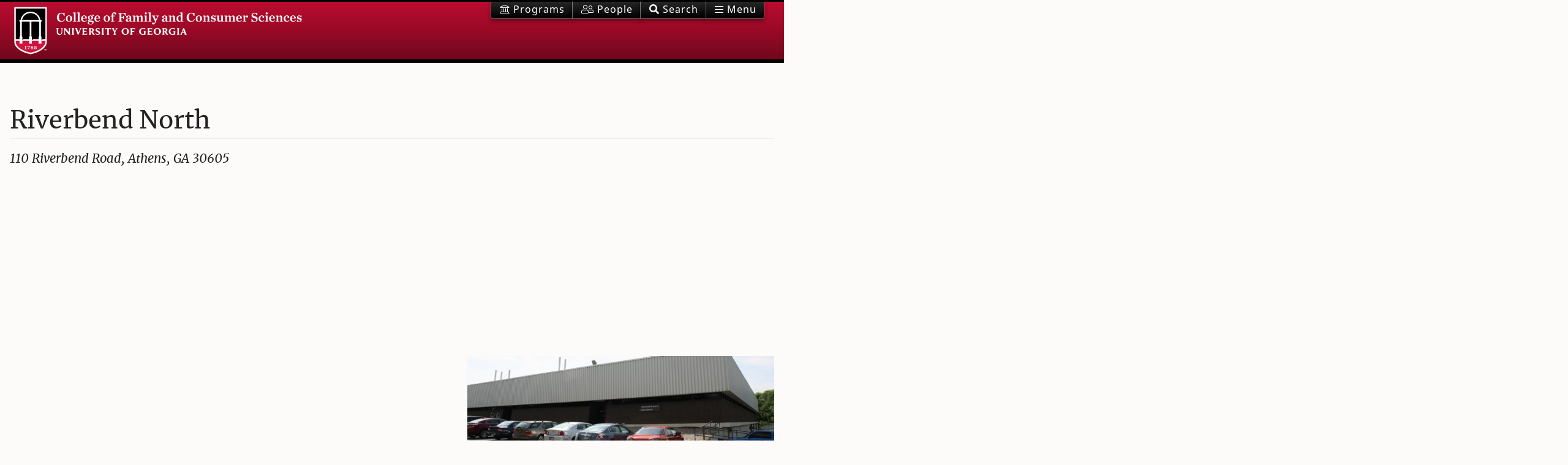

--- FILE ---
content_type: text/html; charset=UTF-8
request_url: https://l-webserver-prod.fcs.uga.edu/locations/riverbend-north
body_size: 12334
content:
<!doctype html>
<html class="no-js" lang="en">
<!--  check Modernizer  -->
<head>

<!-- Google Tag Manager -->
<script>(function(w,d,s,l,i){w[l]=w[l]||[];w[l].push({'gtm.start':
new Date().getTime(),event:'gtm.js'});var f=d.getElementsByTagName(s)[0],
j=d.createElement(s),dl=l!='dataLayer'?'&l='+l:'';j.async=true;j.src=
'https://www.googletagmanager.com/gtm.js?id='+i+dl;f.parentNode.insertBefore(j,f);
})(window,document,'script','dataLayer','GTM-M3MGJF5');</script>
<!-- End Google Tag Manager -->



<meta name="google-site-verification" content="FiJDu2v-3RXRT-SqLYSJyGuUgzJaUuUBcL9KUgfTgtc" />
<meta http-equiv="Content-Type" content="text/html; charset=UTF-8">

<!-- Always force latest IE rendering engine (even in intranet) & Chrome Frame -->
<meta http-equiv="X-UA-Compatible" content="IE=edge" />

<title>Riverbend North | UGA FACS</title>

<!-- Mobile Specific Metas ===================================== -->
<meta name="HandheldFriendly" content="True">
<meta name="MobileOptimized" content="320">
<meta name="viewport" content="width=device-width, initial-scale=1.0">

<!-- Favicons - From UGA - see readme.md======================== -->
<meta name="application-name" content="My Site Title"/>

<!-- Chrome for Android -->
<meta name="theme-color" content="#ba0c2f" />

<!-- Web App -->
<!--<link rel="manifest" href="/manifest.json" />-->

<!-- iOS icons -->
<link rel="apple-touch-icon-precomposed" sizes="57x57" href="/assets/icons/apple-touch-icon-57x57.png" />
<link rel="apple-touch-icon-precomposed" sizes="114x114" href="/assets/icons/apple-touch-icon-114x114.png" />
<link rel="apple-touch-icon-precomposed" sizes="72x72" href="/assets/icons/apple-touch-icon-72x72.png" />
<link rel="apple-touch-icon-precomposed" sizes="144x144" href="/assets/icons/apple-touch-icon-144x144.png" />
<link rel="apple-touch-icon-precomposed" sizes="60x60" href="/assets/icons/apple-touch-icon-60x60.png" />
<link rel="apple-touch-icon-precomposed" sizes="120x120" href="/assets/icons/apple-touch-icon-120x120.png" />
<link rel="apple-touch-icon-precomposed" sizes="76x76" href="/assets/icons/apple-touch-icon-76x76.png" />
<link rel="apple-touch-icon-precomposed" sizes="152x152" href="/assets/icons/apple-touch-icon-152x152.png" />

<!-- Favicon -->
<link rel="icon" type="image/png" href="/assets/icons/favicon-196x196.png" sizes="196x196" />
<link rel="icon" type="image/png" href="/assets/icons/favicon-192.png" sizes="192x192" />
<link rel="icon" type="image/png" href="/assets/icons/favicon-96x96.png" sizes="96x96" />
<link rel="icon" type="image/png" href="/assets/icons/favicon-32x32.png" sizes="32x32" />
<link rel="icon" type="image/png" href="/assets/icons/favicon-16x16.png" sizes="16x16" />
<link rel="icon" type="image/png" href="/assets/icons/favicon-128.png" sizes="128x128" />

<!-- IE 11+ -->
<meta name="msapplication-config" content="/ieconfig.xml" />

<!-- Fonts ================================================ -->
	
<!-- Speed up Google fonts: googlefonts.3perf.com, smashingmagazine.com/2019/06/optimizing-google-fonts-performance / -->
<!--<link rel="dns-prefetch" href="https://fonts.gstatic.com">
<link rel="preconnect" href="https://fonts.gstatic.com" crossorigin="anonymous">
<link href="https://fonts.googleapis.com/css?family=Merriweather:400|Noto+Sans:400,700|Oswald:400,600&display=swap" rel="stylesheet">-->
<!-- End of code snippet for Google Fonts -->
	
<!-- Using local web fonts - Merriweather will display with lining vs oldstyle numbers. -->
<!-- And have true italics. Check speed in console - should be faster -->
<style>
/* merriweather-regular - latin */
@font-face {
  font-family: 'Merriweather';
  font-style: normal;
  font-weight: 400;
  src: local('Merriweather Regular'), local('Merriweather-Regular'),
       url('/assets/fonts/merriweather-lnum-regular.woff2') format('woff2'),
       url('/assets/fonts/merriweather-lnum-regular.woff') format('woff');
  font-display: swap;
}
/* merriweather-italic - latin */
@font-face {
  font-family: 'Merriweather';
  font-style: italic;
  font-weight: 400;
  src: local('Merriweather Italic'), local('Merriweather-Italic'),
       url('/assets/fonts/merriweather-lnum-italic.woff2') format('woff2'),
       url('/assets/fonts/merriweather-lnum-italic.woff') format('woff');
  font-display: swap;
}
/* oswald-regular - latin */
@font-face {
  font-family: 'Oswald';
  font-style: normal;
  font-weight: 400;
  src: local(''),
       url('/assets/fonts/oswald-regular.woff2') format('woff2'),
       url('/assets/fonts/oswald-regular.woff') format('woff');
  font-display: swap;
}
/* oswald-600 - latin */
@font-face {
  font-family: 'Oswald';
  font-style: normal;
  font-weight: 600;
  src: local(''),
       url('/assets/fonts/oswald-600.woff2') format('woff2'),
       url('/assets/fonts/oswald-600.woff') format('woff');
  font-display: swap;
}

/* noto-sans-regular - latin */
@font-face {
  font-family: 'Noto Sans';
  font-style: normal;
  font-weight: 400;
  src: local('Noto Sans'), local('NotoSans'),
       url('/assets/fonts/noto-sans-regular.woff2') format('woff2'),
       url('/assets/fonts/noto-sans-regular.woff') format('woff');
  font-display: swap;
}
/* noto-sans-italic - latin */
@font-face {
  font-family: 'Noto Sans';
  font-style: italic;
  font-weight: 400;
  src: local('Noto Sans Italic'), local('NotoSans-Italic'),
       url('/assets/fonts/noto-sans-italic.woff2') format('woff2'),
       url('/assets/fonts/noto-sans-italic.woff') format('woff');
}
/* noto-sans-700 - latin */
@font-face {
  font-family: 'Noto Sans';
  font-style: normal;
  font-weight: 700;
  src: local('Noto Sans Bold'), local('NotoSans-Bold'),
       url('/assets/fonts/noto-sans-700.woff2') format('woff2'),
       url('/assets/fonts/noto-sans-700.woff') format('woff');
  font-display: swap;
}
/* noto-sans-700italic - latin */
@font-face {
  font-family: 'Noto Sans';
  font-style: italic;
  font-weight: 700;
  src: local('Noto Sans Bold Italic'), local('NotoSans-BoldItalic'),
       url('/assets/fonts/noto-sans-700italic.woff2') format('woff2'),
       url('/assets/fonts/noto-sans-700italic.woff') format('woff');
  font-display: swap;
}  
</style>	

<!--  All Font Awesome 5.12 Pro icons - Solid, Regular, Light, Brands - automatic subsetting ???  -->
<script src="https://kit.fontawesome.com/2554265011.js" crossorigin="anonymous"></script>
<!--<link rel="stylesheet" href="https://pro.fontawesome.com/releases/v5.9.0/css/all.css" integrity="sha384-vlOMx0hKjUCl4WzuhIhSNZSm2yQCaf0mOU1hEDK/iztH3gU4v5NMmJln9273A6Jz" crossorigin="anonymous">-->

<!-- CSS ================================================== -->
<link rel="stylesheet" href="/assets/css/facs.css" type="text/css" media="all">
<link rel="stylesheet" href="https://www.fcs.uga.edu/site/facs_extras" type="text/css" media="all">
<link rel="stylesheet" href="https://www.fcs.uga.edu/site/facs_accessibility" type="text/css" media="all">

<!-- Plugin CSS -->
<!-- Commented out on 10/28/22. Server was not responding and it doesn't look like we use it anyway -->
<!--<link rel="stylesheet" href="https://unpkg.com/aos@next/dist/aos.css" />-->
	
<!-- JavaScript ================================================== --> 
<!-- jQuery (only!) in head for custom scripts with dependencies. Other JS in footer. -->
<script src="https://code.jquery.com/jquery-3.3.1.min.js" integrity="sha256-FgpCb/KJQlLNfOu91ta32o/NMZxltwRo8QtmkMRdAu8=" crossorigin="anonymous"></script> 
  
<!-- End JavaScript ============================================== --> 

</head>


<body id="page-top" class="one-col">

<!-- Google Tag Manager (noscript) -->
<noscript><iframe src="https://www.googletagmanager.com/ns.html?id=GTM-M3MGJF5"
height="0" width="0" style="display:none;visibility:hidden"></iframe></noscript>
<!-- End Google Tag Manager (noscript) -->

<script>
// Set variables for touchscreen functionality, used in tp_banner below
// Any new touchscreen pages must be added here
var path = window.location.pathname;
if (path.includes("touchscreens/dawson-1")) {
	localStorage.setItem('logo', '/assets/images/facs-logo-c.png');
    localStorage.setItem('homepage', 'dawson-1');
} else if (path.includes("touchscreens/dawson-2")) {
	localStorage.setItem('logo', '/assets/images/facs-logo-c.png');
    localStorage.setItem('homepage', 'dawson-2');  
} else if (path.includes("touchscreens/nutr")) {
	localStorage.setItem('logo', '/images/uploads/images/Screen-NUTR-XH-CW.png');
    localStorage.setItem('homepage', 'nutr');
} else if (path.includes("touchscreens/extension")) {
	localStorage.setItem('logo', '/assets/images/facs-logo-c.png');
    localStorage.setItem('homepage', 'extension');
}
</script>

<!-- start Banner -->
<header class="bannr" id="header">
  <div class="collapse mb-2" id="searchForm">
	<div class="container">
	  <div class="row p-1">
		<div class="col-lg-8 offset-lg-2">
		  <!-- col-8 -->
		
		
		  <script async src="https://cse.google.com/cse.js?cx=011162308751179463004:g6l1fnfba0g"></script>
		  <div class="gcse-searchbox-only"></div>
		

		</div>
	  </div>
	</div>
  </div>
  <div class="container d-flex justify-content-between"> <a class="logo-img" href="/" title="UGA College of Family and Consumer Sciences Home Page">
	<image alt="FACS logo" src="/assets/images/facs-logo-c.png"/>
	<!--<abbr class="logo-abbr" title="College of Family and Consumer Sciences">FACS</abbr>--> 
	</a>


	<div>
	  <div id="menu-search" class="btn-group banner-btns dropdown" role="group" aria-label="Navigation and Search"> 
		
		
		<a href="/about/programs" class="btn btn-secondary"><abbr title="Academic Programs"><i class="fal fa-university"></i><span class="d-none d-md-inline"> Programs</span></abbr></a> <a href="/people" class="btn btn-secondary"><abbr title="Personnel Directory"><i class="fal fa-user-friends"></i><span class="d-none d-md-inline"> People </span></abbr></a>
		<button onClick="setTimeout(()=>{document.getElementById('gsc-i-id1').focus();},250);" id="toggle-search" class="btn btn-secondary" data-toggle="collapse" href="#searchForm" role="button" aria-expanded="false" aria-controls="searchForm"><abbr title="Search the College"><i class="fas fa-search"></i><span class="d-none d-md-inline"> Search</span></abbr></button>
		
		
		<button id="menu" class="btn btn-secondary" type="button"><abbr title="Navigation Menu"><i class="fal fa-bars"></i><span class="d-none d-md-inline"> Menu</span></abbr></button>
		
	  </div>
	</div>
  </div>
</header>

<script>
// Touchscreen variables, set in wrapper above this include
var logo = localStorage.getItem('logo');
var homepage = localStorage.getItem('homepage');

if (logo) {
	// Remove top banner/header area
	const header =  document.querySelector('header');
	header.classList.remove('bannr');
	// This is to fix scrolling (RiseVision disabled scrolling by default in iFrame)
	document.getElementById("page-top").style.overflow = "auto";
	document.getElementById("page-top").style.height = "2200px";

	// display a fixed nav at bottom w/link back to touchscreen homepage
	document.getElementById('header').innerHTML = "<header><nav class='navbar fixed-bottom' style='background-color: #BA0C2F;'><div class='container d-flex justify-content-center'> <a class='navbar-brand logo-img' href='javascript:history.back()'><image alt='back' src='/images/uploads/images/back_1.png'/></a><a class='navbar-brand logo-img' href='/touchscreens/" + homepage + "'><image alt='FACS logo' src='" + logo + "'/></a></div></nav></header>";
	
	// disable external links
	onload = function() {
	var links = document.getElementsByTagName("a");

		for(i = 0; i < links.length; i++) {
		
		   // this requires fcs, history, or heading to be in the href
		   if(!((links[i].href.indexOf("fcs") >= 0) || (links[i].href.indexOf("history") >= 0) || (links[i].id.indexOf("heading") >= 0))) {
			   links[i].onclick = function() {
					alert("Outside links are disabled. You may only use links within the fcs.uga.edu website for this touchscreen.");
					return false;
			   } //links[i]
		   } //if
		   
		   // we might get this far if fcs is in the domain, but it's a pdf or EE login, so check for those, too
		    if(links[i].href.indexOf(".pdf") >= 1 || links[i].href.indexOf("admin.php") >= 1) {
			   links[i].onclick = function() {
					alert("Outside links are disabled. You may only use links within the fcs.uga.edu website for this touchscreen.");
					return false;
			   } //links[i]
		   } //if

		} //for
	 } //onload = function() {

    // Return user to touchscreen index if idle
	var idleTime = 0;
    $(document).ready(function () {
        // Increment the idle time counter every minute.
        var idleInterval = setInterval(timerIncrement, 60000); // 1 minute

        // Zero the idle timer on mouse movement.
        $(this).mousemove(function (e) {
            idleTime = 0;
        });
        $(this).keypress(function (e) {
            idleTime = 0;
        });
    });

    function timerIncrement() {
        idleTime = idleTime + 1;
        if (idleTime > 1) { // 2 minutes
            window.location.href = "/touchscreens/" + homepage;
        }
    }

} //if (logo) {
</script>

<!-- video header -->

<!-- end video header -->

<!-- end Banner -->

<!-- Hero image (single img), or carousel. Include full section, or not.--> 
<!-- End Hero image/carousel --> 
<!--  ======================================================================  --> 
<!-- Creates position context for vertical sidebar nav ( 2,3 cols, local, taxonomy) -->
<div class="main-local"> 
  <!-- Main content area -->
  <main class="main " id="main">
    <!-- Main content area -->
		




	
		
		
		

		<section id="">
			<div class="row pt-4">
				<div class="col-12">
					<h1 class="page-title">Riverbend North</h1>
				</div>
				<!-- First column -->
				<div class="col">
					<p class="lead mt-0">110 Riverbend Road, Athens,&nbsp;GA&nbsp;30605</p>

					

					

				</div>
				<!-- End first column -->

			 <!-- Second column -->
				<div class="col-12 col-lg-5 pl-xl-5">
					<div class="embed-responsive embed-responsive-16by9 mb-4 mt-3">
						<p><iframe allowfullscreen="" class="embed-responsive-item" frameborder="0" height="450" src="https://www.google.com/maps/embed?pb=!1m18!1m12!1m3!1d3310.3815862608026!2d-83.3677907847881!3d33.93131248063902!2m3!1f0!2f0!3f0!3m2!1i1024!2i768!4f13.1!3m3!1m2!1s0x88f66cf7cb227fd9%3A0x3f5af706bec7e5fd!2sRiverbend%20Research%20Lab%20North%2C%20Athens%2C%20GA%2030602!5e0!3m2!1sen!2sus!4v1575402774541!5m2!1sen!2sus" style="border:0;" width="600"></iframe></p>
					</div> 

					
					<div>
						<!--<div class="embed-responsive embed-responsive-16by9">
							<img class="embed-responsive-item" src="https://www.fcs.uga.edu/images/uploads/images/_img-0720/IMG_1870.jpg" alt="Main Building photo">
						</div>-->          
						<img src="https://www.fcs.uga.edu/images/uploads/images/_img-0720/IMG_1870.jpg" alt="Main Building photo">
						<p class="mb-3">Riverbend North</p>
					</div>
					

					
				</div>
				<!-- End second column -->
			</div>      
		</section>
	

        
        
          
              
          
        

	</main>
  <!-- End Main Content --> 
  <!--  ======================================================================  --> 
  <!-- <section class="sidebar">	--> 
  <!--  ======================================================================  --> 
  <!-- Nav goes here. Taxonomy based local and/or static global  --> 
  <nav class="offcanvas"> 

<h2 class="nav-menu-head">
<a href="/locations">
	<abbr title="Locations">
		<i class="fal fa-home">&nbsp;</i>
		<span class="d-lg-none"> Locations</span>
	</abbr>
</a>
</h2>
<button id="offcToggle" class="nav-menu-toggle fal fa-arrow-to-right fa-brdr" aria-expanded="true" role="menuitem">
	<span class="sr-only">Open/Close Menu</span>
</button>
<div class="collapse show" id="tax-links">
	<ul>
		<li><a href="https://tps.uga.edu/parking">UGA Parking</a></li>
		<li><a href="https://www.uga.edu/campus.php">UGA Campus Info</a></li>
		<li><a href="https://www.uga.edu/a-z/locations.html">UGA Buildings</a></li>
	</ul>
</div>


  <!-- start global menu -->
  <h2 class="nav-menu-head"><a href="#"><abbr title="Family and Consumer Sciences"><i class="fal fa-university">&nbsp;</i><span class="d-lg-none">FACS</span></abbr></a></h2><button id="btn-gbl" class="nav-menu-toggle fal fa-brdr collapsed" type="button" data-toggle="collapse" data-target="#global-links" aria-expanded="false" aria-controls="global-links"><span class="sr-only">Expand/Collapse section</span></button>
  
  <div class="collapse" id="global-links">
	<!-- start Megamenu -->
	<ul id="glbl">
	
	 <li id="dep">
      <button class="toggle-section fal collapsed" type="button"  data-toggle="collapse" data-target="#departments2" aria-expanded="false" aria-controls="menuitem"><span class="sr-only">Expand/Collapse section</span></button>
      <a href="/about/departments"><span>Departments</span></a>
      <div class="collapse" id="departments2" data-parent="#glbl">
        <ul>
					<li><a href="/fhce">Financial Planning, Housing &amp; Consumer Economics</a></li>
					<li><a href="/fdn">Nutritional Sciences</a></li>
					<li><a href="/hdfs">Human Development and Family Science</a></li>
					<li><a href="/tmi">Textiles, Merchandising and Interiors</a></li>
                    <li><a href="/ihdd">Institute on Human Development and Disability</a></li>
                    <!--<li><a href="/about/units">All Units</a></li>-->
				</ul>
      </div>
    </li>

    <li id="futr">
      <button class="toggle-section fal collapsed" type="button" data-toggle="collapse" data-target="#future" aria-expanded="false" aria-controls="future"><span class="sr-only">Expand/Collapse section</span></button>
      <a href="/about"><span>For Future Students</span></a>
      <div class="collapse" id="future" data-parent="#glbl">
        <ul>
					<li><a href="/about/why-choose-facs">Why Choose FACS?</a>
					<li><a href="/about/programs#majors">Undergraduate Programs</a>
					<li><a href="/about/programs#graduate">Graduate Programs</a></li>
					<li><a href="/about/visit-us">Visit Us</a></li>
					<li><a href="/about/how-to-apply">How to Apply</a></li>
          <li><a href="/about/costs-financial-aid">Costs + Financial Aid</a></li>
					<li><a href="/ssac/scholarships">Scholarships + Awards</a></li>
        </ul>
      </div>
    </li>
    <li id="stud">
      <button class="toggle-section fal collapsed" type="button" data-toggle="collapse" data-target="#students" aria-expanded="false" aria-controls="students"><span class="sr-only">Expand/Collapse section</span></button>
      <a href="/ssac"><span>For Current Students - SSAC</span></a>
      <div class="collapse" id="students" data-parent="#glbl">
        <ul>
        <li><a href="/ssac/scholarships">Scholarships</a></li>
        <li><a href="/ssac/study-away">Study Away</a></li>
        <li><a href="/ssac/advising">Advising</a></li>
        <li><a href="/ssac/graduation">Graduation</a></li>
        <li><a href="/ssac/student-organizations">Student Organizations</a></li>
        <li><a href="/ssac/ambassadors">Ambassadors</a></li>
        <li><a href="/ssac/experiential-learning">Experiential Learning</a></li>
        <li><a href="/ssac/career-services">Career Services</a></li>
        </ul>
      </div>
    </li>
    <li id="acad">
      <button class="toggle-section fal collapsed" type="button"  data-toggle="collapse" data-target="#academic" aria-expanded="false" aria-controls="menuitem"><span class="sr-only">Expand/Collapse section</span></button>
      <a href="/about/programs"><span>Academics</span></a>
      <div class="collapse" id="academic" data-parent="#glbl">
        <ul>
					<li><a href="/about/programs#majors">Undergraduate</a>
					<li><a href="/about/programs#double-dawgs">Double Dawgs</a></li>
					<li><a href="/about/programs#graduate">Graduate</a></li>
					<li><a href="/about/programs#certificates">Certificates</a></li>
					<li><a href="/ssac/experiential-learning">Experiential Learning</a></li>
        </ul>
      </div>
    </li>
    <li id="res">
      <button class="toggle-section fal collapsed" type="button"  data-toggle="collapse" data-target="#research" aria-expanded="false" aria-controls="menuitem"><span class="sr-only">Expand/Collapse section</span></button>
      <a href="/about/research/"><span>Research</span></a>
      <div class="collapse" id="research" data-parent="#glbl">
        <ul>
					<li><a href="/fhce/research">Financial Planning, Housing &amp; Consumer Economics</a></li>
					<li><a href="/fdn/research">Nutritional Sciences</a></li>
					<li><a href="/hdfs/research">Human Development and Family Science</a></li>
					<li><a href="/tmi/research">Textiles, Merchandising and Interiors</a></li>
					
					<li><a href="/about/research#faculty">Faculty Experts</a></li>
					<li><a href="/ssac/undergraduate-research">Undergraduate Research</a></li>
					<li><a href="/about/research#centers">Centers</a></li>
				</ul>
          
      </div>
    </li>
    <li id="out">
      <button class="toggle-section fal collapsed" type="button"  data-toggle="collapse" data-target="#extension" aria-expanded="false" aria-controls="menuitem"><span class="sr-only">Expand/Collapse section</span></button>
      <a href="/extension"><span>Extension</span></a>
      <div class="collapse" id="extension" data-parent="#glbl">
        <ul>

              <li><a href="/extension/facs-extension-agents">Find Your Extension Agent</a></li>
              <li><a href="http://extension.uga.edu/publications.html">Publications</a></li>
              <li><a href="/extension_private">Agent Resources</a></li>
              <li><a href="/extension/family">Family</a></li>
              <li><a href="/extension/food">Food</a></li>
              <li><a href="/extension/health">Health</a></li>
              <li><a href="/extension/home">Home</a></li>
              <li><a href="/extension/money">Money</a></li>
              <li><a href="/extension/textiles">Textiles</a></li>

        </ul>
      </div>
    </li>
    <li id="alum">
      <button class="toggle-section fal collapsed" type="button"  data-toggle="collapse" data-target="#alumni" aria-expanded="false" aria-controls="menuitem"><span class="sr-only">Expand/Collapse section</span></button>
      <a href="/alumni"><span>For Alumni</span></a>
      <div class="collapse" id="alumni" data-parent="#glbl">
        <ul>
        	<li><a href="/alumni/events">Events</a></li>
            <li><a href="/alumni/awards">Awards</a></li>
            <li><a href="/alumni/get-involved">Get Involved</a></li>
            <li><a href="/alumni/stay-connected">Stay Connected</a></li>
            <li><a href="/alumni/career-resources">Career Resources</a></li>
        </ul>
        
      </div>
    </li>
    
    <li id="givi">
      <button class="toggle-section fal collapsed" type="button"  data-toggle="collapse" data-target="#giving" aria-expanded="false" aria-controls="menuitem"><span class="sr-only">Expand/Collapse section</span></button>
      <a href="/alumni/giving"><span>Giving</span></a>
      <div class="collapse" id="giving" data-parent="#glbl">
        <ul>
			<li><a href="/alumni/why-give">Why Give</a></li>
			<li><a href="/alumni/giving-where-to-give">Where to Give</a></li>
			<li><a href="/alumni/how-to-give">How to Give</a></li>
					
        </ul>
      </div>
    </li>
    
    
    <li id="abot">
      <button class="toggle-section fal collapsed" type="button"  data-toggle="collapse" data-target="#about" aria-expanded="false" aria-controls="menuitem"><span class="sr-only">Expand/Collapse section</span></button>
      <a href="/about"><span>About</span></a>
      <div class="collapse" id="about" data-parent="#glbl">
        <ul>
					<li><a href="/about/key-facts">Key Facts</a></li>
                    <li><a href="/about/diversity">Diversity</a></li>
					<li><a href="/about/meet-the-deans">Meet the Deans</a></li>
					<li><a href="/about/accreditation">Accreditation</a></li>
                    
                    <!--<li><a href="/about/job-opportunities">Job Opportunities</a></li>-->
					
        </ul>
      </div>
    </li>
  </ul>
  <!-- end Megamenu -->

	</div>
  <!-- end global menu --> 
  
  <!-- start Bootstrap menu -->
  <!-- end Bootstrap menu --> 
  
</nav>
 
</div>
<!--  ======================================================================  -->
<div id="menus-modal">&nbsp;</div>
<!--  ======================================================================  --> 
<!--  using new FACS new footer and scripts --> 

<!-- cookie disclosure, uncomment when required
<script src="//eits-eits-scripts.s3.amazonaws.com/_resources/admin/dataprivacy-cookie.js">
-->

<!-- for certain custom sites, include a custom footer -->


	<!--   FOOTER - Content for global footer goes here   -->
<footer role="contentinfo" class="facs-footer">
  <div class="container">
    <div class="row">
      <div class="col-12 col-lg-6 pb-3">
        <h3>Contact Us</h3>
        <form  method="POST">
<input type="hidden" name="formReturnUrl" value="xB6QBfnhSn3SkFzUKu//AfBbssq4Lw5ucj2dOEb/Ak7C95Imoc+iX2xAMLNg6Y1RmPWwyGF6KTiREYdxhJ7f8g==" /><input type="hidden" name="csrf_token" value="4bca04bfb647e8f1fbe772de3722a5c16d4e0127" /><input type="hidden" name="formHash" value="lnZaoO0V1_0dc8_56036da2e48ac1ca93d4db02d405375e8810a079697479221477d" /><input  name="submitted_from" type="hidden" class="form-control" id="form-input-submitted_from" value="https://www.fcs.uga.edu/locations/riverbend-north"/><a id="5eded9-form-lnZaoO0V1_0dc8_56036da2e48ac1ca93d4db02d405375e8810a079697479221477d"></a><div style="position: absolute !important; width: 0 !important; height: 0 !important; overflow: hidden !important;" aria-hidden="true"><label for="freeform_form_handle_90968c">Leave this field blank</label><input type="text" value="aa6b70" name="freeform_form_handle_90968c" id="freeform_form_handle_90968c" /></div><style>.freeform-pages{display:-webkit-box;display:-ms-flexbox;display:flex;padding:0;margin:0 0 10px;list-style:none}.freeform-pages li{margin:0 10px 0 0}.freeform-row{display:-webkit-box;display:-ms-flexbox;display:flex;-webkit-box-pack:justify;-ms-flex-pack:justify;justify-content:space-between;margin:0 -15px}.freeform-row .freeform-column{-webkit-box-flex:1;-ms-flex:1 0 0;flex:1 0 0;padding:10px 0;margin:0 15px;box-sizing:border-box}.freeform-row .freeform-column label{display:block}.freeform-row .freeform-column .freeform-label{font-weight:bold}.freeform-row .freeform-column .freeform-label.freeform-required:after{content:"*";margin-left:5px;color:red}.freeform-row .freeform-column .freeform-input{width:100%;display:block;box-sizing:border-box}.freeform-row .freeform-column .freeform-input[type=checkbox],.freeform-row .freeform-column .freeform-input[type=radio]{width:auto;display:inline;margin-right:5px}.freeform-row .freeform-column .freeform-input-only-label{font-weight:normal}.freeform-row .freeform-column .freeform-input-only-label>.freeform-input{display:inline-block;width:auto;margin-right:5px}.freeform-row .freeform-column .freeform-errors{list-style:none;padding:0;margin:5px 0 0}.freeform-row .freeform-column .freeform-errors>li{color:red}.freeform-row .freeform-column .freeform-instructions{margin:0 0 5px;}.freeform-row .freeform-column.freeform-column-content-align-left{display:-webkit-box;display:-ms-flexbox;display:flex;-webkit-box-pack:start;-ms-flex-pack:start;justify-content:flex-start}.freeform-row .freeform-column.freeform-column-content-align-left>button:not(:first-of-type){margin-left:5px}.freeform-row .freeform-column.freeform-column-content-align-center{display:-webkit-box;display:-ms-flexbox;display:flex;-webkit-box-pack:center;-ms-flex-pack:center;justify-content:center}.freeform-row .freeform-column.freeform-column-content-align-center>button:not(:first-of-type){margin-left:5px}.freeform-row .freeform-column.freeform-column-content-align-right{display:-webkit-box;display:-ms-flexbox;display:flex;-webkit-box-pack:end;-ms-flex-pack:end;justify-content:flex-end}.freeform-row .freeform-column.freeform-column-content-align-right>button:not(:first-of-type){margin-left:5px}.freeform-row .freeform-column.freeform-column-content-align-spread{display:-webkit-box;display:-ms-flexbox;display:flex;-webkit-box-pack:justify;-ms-flex-pack:justify;justify-content:space-between}.freeform-row .freeform-column.freeform-column-content-align-spread>button:not(:first-of-type){margin-left:5px}.freeform-form-has-errors{color:red}</style>






	<div class="freeform-row ">
	
		<div class="freeform-column ">
			<label class="freeform-label freeform-required form-label" for="form-input-send_email_to">Send email to</label>
<select  name="send_email_to" type="dynamic_recipients" id="form-input-send_email_to" class="freeform-input form-control"><option value="0">Select Department</option><option value="1">Dean's Office</option><option value="2">Student Success and Advising Center</option><option value="3">Human Development and Family Science</option><option value="4">Nutritional Sciences</option><option value="5">Textiles, Merchandising and Interiors</option><option value="6">Financial Planning, Housing and Consumer Economics</option><option value="7">FHCE (Graduate)</option><option value="8">Extension</option><option value="9">Business Affairs</option><option value="10">Alumni</option></select>
		</div>
	
	</div>

	<div class="freeform-row ">
	
		<div class="freeform-column ">
			<label class="freeform-label freeform-required form-label" for="form-input-email">Email</label>
<input  name="email" type="email" id="form-input-email" class="freeform-input form-control"/>
		</div>
	
	</div>

	<div class="freeform-row ">
	
		<div class="freeform-column ">
			<label class="freeform-label freeform-required form-label" for="form-input-message">Message</label>
<textarea  name="message" id="form-input-message" class="freeform-input form-control" rows="2"></textarea>
		</div>
	
	</div>

	<div class="freeform-row ">
	
		<div class="freeform-column  freeform-column-content-align-left">
			<button  type="submit" class="btn btn-primary" name="form_page_submit">Submit</button>
		</div>
	
	</div>

<script>var o = document.getElementsByName("freeform_form_handle_90968c"); for (var i in o) { if (!o.hasOwnProperty(i)) {continue;} o[i].value = "13b6f56e1"; }</script>
<script>"use strict";var form=document.getElementById("5eded9-form-lnZaoO0V1_0dc8_56036da2e48ac1ca93d4db02d405375e8810a079697479221477d").parentElement;form.addEventListener("submit",function(){var t=form.querySelectorAll("[type=submit]:not([name=form_previous_page_button])"),e=!0,r=!1,n=void 0;try{for(var o,i=function(){var t=o.value;t.disabled=!0,setTimeout(function(){t.disabled=!1},6e5)},a=t[Symbol.iterator]();!(e=(o=a.next()).done);e=!0)i()}catch(l){r=!0,n=l}finally{try{!e&&a["return"]&&a["return"]()}finally{if(r)throw n}}});</script></form>
      </div>
      <div class="col-6 col-lg-3 pb-3">
        <h3>Get Help</h3>
        <ul class="list-unstyled list-padded">
          <li><a href="https://www.fcs.uga.edu/otis">Technology Services</a></li>
          <li><a href="https://www.fcs.uga.edu/otis/web-development">Website Support</a></li>
          <li><a href="https://www.fcs.uga.edu/faculty_staff_resources">Faculty and Staff Resources</a></li>
        </ul>
        <h3>Jobs</h3>
        <ul class="list-unstyled list-padded">
        	<li><a href="https://www.ugajobsearch.com/postings/search?utf8=%E2%9C%93&query=&query_v0_posted_at_date=&query_organizational_tier_3_id%5B%5D=2493&query_organizational_tier_3_id%5B%5D=2072&query_organizational_tier_3_id%5B%5D=2497&query_organizational_tier_3_id%5B%5D=2495&query_organizational_tier_3_id%5B%5D=1823&query_organizational_tier_3_id%5B%5D=1950&query_organizational_tier_3_id%5B%5D=2500&query_organizational_tier_3_id%5B%5D=1824&query_organizational_tier_3_id%5B%5D=2496&query_organizational_tier_3_id%5B%5D=2499&query_organizational_tier_3_id%5B%5D=1826&query_organizational_tier_3_id%5B%5D=1828&query_organizational_tier_3_id%5B%5D=1829&query_organizational_tier_3_id%5B%5D=1827&query_organizational_tier_3_id%5B%5D=2498&query_organizational_tier_3_id%5B%5D=2494&query_organizational_tier_3_id%5B%5D=1830&225=&436=&commit=Search">FACS Openings</a></li>
            <li><a href="https://www.ugajobsearch.com/postings/search?utf8=%E2%9C%93&query=Family+and+Consumer+Sciences+Agent&query_v0_posted_at_date=&query_organizational_tier_3_id%5B%5D=any&225=&436=&commit=Search">Extension Agent Openings</a></li>
        </ul>
      </div>
      <div class="col-6 col-lg-3 pb-3">
        <h3>Address/Map</h3>
        <p><i class="far fa-map-marker-alt"></i> <a href="/locations/dawson-hall">Dawson Hall</a><br />
          305 Sanford Dr<br />
          Athens, GA 30602<br />
        </p>
        <h3>Phone</h3>
        <p>SSAC<br />
          <i class="far fa-phone"></i> <a href="tel:+17065424847">706-542-4847</a><br />
        </p>
        <p>Administration, Alumni, Communications<br />
          <i class="far fa-phone"></i> <a href="tel:+17065426402">706-542-6402</a><br />
        </p>
      </div>
    </div>
    <!-- End row --> 
  </div>
  <!-- End container --> 
</footer>
<!-- FACS footer -->

<footer class="ugafooter">
  <div class="container">
    <div class="row ugafooter__row--primary"> <!--  ugafooter__row  -->
      <div class="col-md-5 ">
        <div class="ugafooter__logo mb-3 mb-lg-4"><a class="ugafooter__logo-link" href="https://www.uga.edu/"><span class="sr-only">University of Georgia</span></a></div>
      </div>
      <div class="col-md-7">
        <nav class="ugafooter__links">
          <ul class="ugafooter__links-list">
            <li class="ugafooter__links-list-item"> <a class="ugafooter__links-list-link" href="https://www.uga.edu/a-z/schools/">Schools and Colleges</a> </li>
            <li class="ugafooter__links-list-item"> <a class="ugafooter__links-list-link" href="https://peoplesearch.uga.edu/">Directory</a> </li>
            <li class="ugafooter__links-list-item"> <a class="ugafooter__links-list-link" href="https://my.uga.edu/">MyUGA</a> </li>
            <li class="ugafooter__links-list-item"> <a class="ugafooter__links-list-link" href="http://hr.uga.edu/applicants/">Employment Opportunities</a> </li>
            <li class="ugafooter__links-list-item"> <a class="ugafooter__links-list-link" href="https://mc.uga.edu/policy/trademark">Copyright and Trademarks</a> </li>
            <li class="ugafooter__links-list-item"> <a class="ugafooter__links-list-link" href="https://eits.uga.edu/access_and_security/infosec/pols_regs/policies/privacy/">Privacy</a> </li>
            <li class="ugafooter__links-list-item"> <a class="ugafooter__links-list-link" href="https://studentcomplaints.uga.edu/">Submit a Student Complaint</a> </li>
						<li class="ugafooter__links-list-item"> <a class="ugafooter__links-list-link" target="_blank" href="/facs_admin.php?/cp/publish/edit/entry/48">Edit Page</a> </li>
          </ul>
        </nav>
      </div>
    </div>
    <div class="row ugafooter__row--secondary">
      
    <nav class="ugafooter__social col-md-7"> <span class="ugafooter__social-label">#UGA on</span> <a class="ugafooter__social-link" aria-label="UGA on Facebook" href="https://www.facebook.com/universityofga/"><i class="fab fa-fw fa-facebook-f" title="Facebook" aria-hidden></i></a> <!--<a class="ugafooter__social-link" aria-label="UGA on Twitter" href="https://twitter.com/universityofga"> <i class="fab fa-fw fa-twitter" title="Twitter" aria-hidden></i></a>--> <a class="ugafooter__social-link" aria-label="UGA on Instagram" href="https://www.instagram.com/universityofga/"><i class="fab fa-fw fa-instagram" title="Instagram" aria-hidden></i></a> <a class="ugafooter__social-link" aria-label="UGA on Snapchat" href="https://www.snapchat.com/add/university-ga"> <i class="fab fa-fw fa-snapchat-ghost" title="Snapchat" aria-hidden></i></a> <a class="ugafooter__social-link" aria-label="UGA on YouTube" href="https://www.youtube.com/user/UniversityOfGeorgia"><i class="fab fa-fw fa-youtube" title="YouTube" aria-hidden></i></a> <a class="ugafooter__social-link" aria-label="UGA on LinkedIn" href="https://www.linkedin.com/school/university-of-georgia/"><i class="fab fa-fw fa-linkedin-in" title="LinkedIn" aria-hidden></i></a></nav>
      
      <div class="ugafooter__address col-md-5"> &copy; University of Georgia, Athens, GA 30602<br>
        706&#8209;542&#8209;3000 </div>
    </div>
  </div>
</footer>
<!-- End UGA footer --> 

<a id="back-to-top" href="#top" class="btn btn-primary" role="button" title="Jump to page top" ><span class="sr-only">Jump to top</span><span class="fal fa-lg fa-chevron-up"></span></a> 

<!-- JavaScript at the bottom for fast page loading ================================================== --> 
<!-- jQuery moved to the top so we can add custom scripts with jQ dependencies --> 

<script src="https://cdn.jsdelivr.net/npm/popper.js@1.16.0/dist/umd/popper.min.js" integrity="sha384-Q6E9RHvbIyZFJoft+2mJbHaEWldlvI9IOYy5n3zV9zzTtmI3UksdQRVvoxMfooAo" crossorigin="anonymous"></script>
<!--<script src="https://stackpath.bootstrapcdn.com/bootstrap/4.4.1/js/bootstrap.min.js" integrity="sha384-wfSDF2E50Y2D1uUdj0O3uMBJnjuUD4Ih7YwaYd1iqfktj0Uod8GCExl3Og8ifwB6" crossorigin="anonymous"></script>-->

<script src="/assets/js/bootstrap.js"></script><!--  lines 2583-2585 commented out  -->
<!-- These lines add 17px padding-right to the body tag under certain overflow conditions -->
<!-- Like our off-canvas menu. We don't want that to happen ever. -->

<!-- Plugin JavaScript --> 
<!-- <script src="/assets/js/jquery.magnific-popup.min.js"></script> --> 

<!-- WOW can't be deferred --> 
<script src="/assets/js/wow.mdb.js"></script> 
<script>
	
// Most old JS  functions removed for wireframe. Added back as needed.
$(document).ready(function () {

// hides web-font icons from screen readers
	$('.fa, .fab, .far, .fas, .fal, .fcs-icon').attr("aria-hidden", "true");

// Show/hide back-to-top-button
	$(window).scroll(function () {
		if ($(window).scrollTop() > 200) {
			$('#back-to-top').addClass('active');
		} else {
			$('#back-to-top').removeClass('active');
		}
	});

// toggle offcanvas and Modal menus layout
	$('#menu, #menus-modal, #offcToggle').on('click', function (e) {
		$('.offcanvas, #menus-modal').toggleClass("open");
		e.preventDefault();
	});

/*CHECK THIS - not needed since menu(s) consolidation ??? */
// open (uncollapse) taxonomy menu if global (& BS) menu(s) closed 
	$('#global-links').on('show.bs.collapse', function (e) {
		$('#tax-links').collapse("hide")
	});
		$('#global-links ').on('hide.bs.collapse', function (e) {
			$('#tax-links').collapse("show")
	});
	
	$('#global-links .collapse').on('hide.bs.collapse', function (e) {
        e.stopPropagation();
   });
		
// lightbox-bs functions
	var text = $('<div id="lightbox-modal" class="modal fade" tabindex="-1" role="dialog"><div class="modal-dialog" role="document"><div class="modal-content"><button type="button" class="close" data-dismiss="modal" aria-label="Close"><span aria-hidden="true">&times;</span></button><div class="modal-body"><img src="" alt=""><h4><a></a></h4></div></div></div></div></div>');
	$('body').append(text);

	$('.lightbox-bs').click(function (event) {
		event.preventDefault();
		var title = $(this).children().attr("alt"),
				src = $(this).attr("href"),
				bio = $(this).attr("data-bio"),
				format = $(this).attr("data-format");

		$('#lightbox-modal').find('img').attr('src', src);
		$('#lightbox-modal').find('img').attr('alt', title);
		$('#lightbox-modal .modal-body h4').html(title);
		if(typeof bio !== 'undefined') {
			bio = "/people/bio/" + bio;
			$('#lightbox-modal').find('a').attr('href', bio);
		}
		else {
			$('#lightbox-modal').find('a').remove();
		}
		if(typeof format !== 'undefined') {
			$('#lightbox-modal').addClass(format);
		}
		$('#lightbox-modal').modal({
			show: true
		});
		$('#lightbox-modal').on('hidden.bs.modal', function (e) {
			$('#lightbox-modal').removeClass("lb-p lb-l");
		})		
	});

// timeline functions
	var my_posts = $(".timeline-badge [rel=tooltip]");
	var size = $(window).width();
	for (i = 0; i < my_posts.length; i++) {
		the_post = $(my_posts[i]);
		if ((i % 2) != 0 && size >= 767) {
			the_post.tooltip({
				placement: 'left'
			});
			the_post.css("cursor", "pointer");
		} else {
			the_post.tooltip({
				placement: 'right'
			});
			the_post.css("cursor", "pointer");
		}
	}

// -- MDB WOW - Animate on scroll into view. SEO - Not triggered til first scroll  ---
new WOW().init();
/*  
Custom attributes - 
data-wow-duration: Change the animation duration
data-wow-delay: Delay before the animation starts
data-wow-iteration: Number of times the animation will be repeated
*/
  
// -- Default WOW - Animate on scroll into view. SEO - Not triggered til first scroll  ---
/*function bodyScrollAnimation() {
  var scrollAnimate = $('body').data('scroll-animation');
  if (scrollAnimate === true) {
    new WOW({
      mobile: false
    }).init()
  }
}*/

// --------------------------------------------------------------
// Setting main height to match local and/or sidebar (prevents overflow)
	$(window).on("load resize", function (e) {
		$("#main").css("min-height", "");
		if ($("#page-top").hasClass("three-col") && (window.innerWidth >= 1024)) {
			var localHeight = document.getElementById("local-border").scrollHeight;
			/*var mainHeight = document.getElementById("main").scrollHeight;*/
			var sidebarHeight = document.getElementById("sidebar").scrollHeight;
			/*alert("Local: " + localHeight + ";\nSidebar: " + sidebarHeight + ";\nMain: " + mainHeight);*/
			if (sidebarHeight > localHeight) {
				$("#main").css("min-height", sidebarHeight + 90);
			} else {
				$("#main").css("min-height", localHeight);
			}
		}
	});

// --------------------------------------------------------------
// jQuery to randomize first carousel slide.Remove active if first has it.
	var $item = $('.c-random .carousel-item');
	var $numberofSlides = $('.c-random .carousel-item').length;
	var $currentSlide = Math.floor((Math.random() * $numberofSlides));

	$('.carousel-indicators li').each(function () {
		var $slideValue = $(this).attr('data-slide-to');
		if ($currentSlide == $slideValue) {
			$(this).addClass('active');
			$item.eq($slideValue).addClass('active');
		} else {
			$(this).removeClass('active');
			$item.eq($slideValue).removeClass('active');
		}
	});

// --------------------------------------------------------------
// polyfill for object-fit in IE, Edge
if ('objectFit' in document.documentElement.style === false) {
	document.addEventListener('DOMContentLoaded', function () {
		Array.prototype.forEach.call(document.querySelectorAll('img[data-object-fit]'), function (image) {
			(image.runtimeStyle || image.style).background = 'url("' + image.src + '") no-repeat 50%/' + (image.currentStyle ? image.currentStyle['object-fit'] : image.getAttribute('data-object-fit'));

			image.src = 'data:image/svg+xml,%3Csvg xmlns=\'http://www.w3.org/2000/svg\' width=\'' + image.width + '\' height=\'' + image.height + '\'%3E%3C/svg%3E';
		});
	});
}

// --------------------------------------------------------------
// http://www.cssnewbie.com/simple-table-column-highlighting/
$('.table-hover tbody td, .table-hover th').hover(function() {
 $(this).parents('table').find('col:eq('+$(this).index()+')').toggleClass('hover');
});
$('.table-hover tbody td').click(function() {
 $(this).parents('table').find('col:eq('+$(this).index()+')').toggleClass('click');
});
  


  
// --------------------------------------------------------------
// --------------------------------------------------------------
// --------------------------------------------------------------
	
});
	
</script>


</body>
</html>
